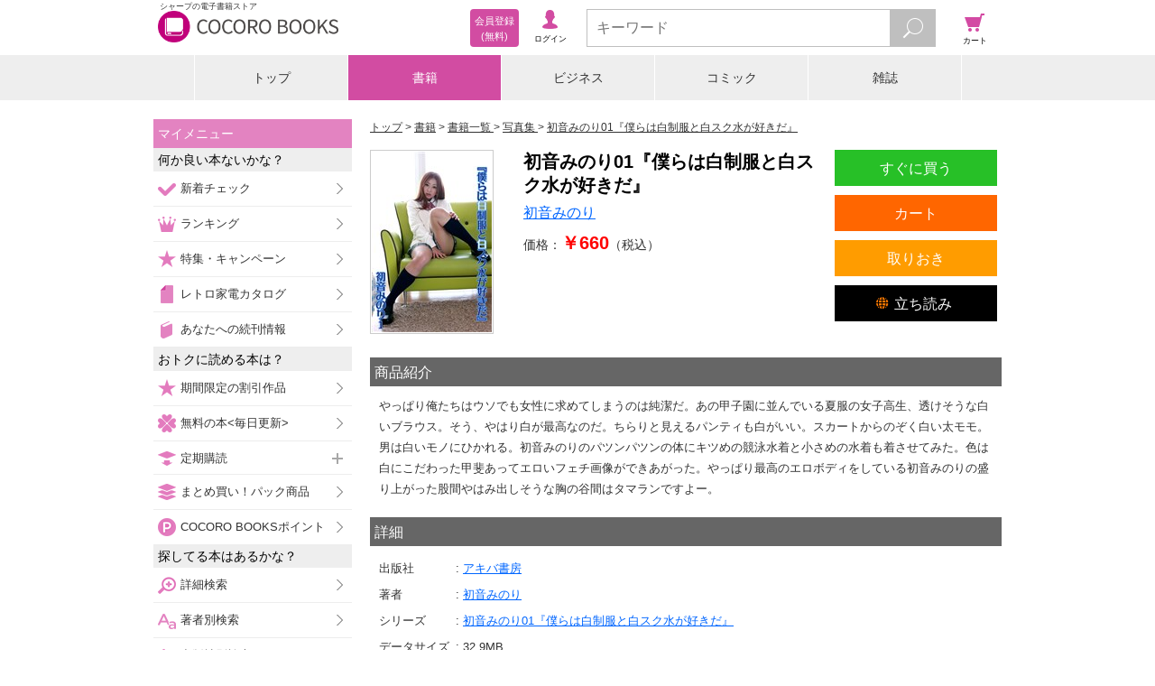

--- FILE ---
content_type: text/html;charset=UTF-8
request_url: https://galapagosstore.com/web/book/detail/sstb-B511-1511253-BT000020493800100101900206
body_size: 10284
content:
<!doctype html>
<html>
<head>
<!-- Google Tag Manager -->
<script>(function (w, d, s, l, i) {
w[l] = w[l] || []; w[l].push({
'gtm.start':
new Date().getTime(), event: 'gtm.js'
}); var f = d.getElementsByTagName(s)[0],
j = d.createElement(s), dl = l != 'dataLayer' ? '&l=' + l : ''; j.async = true; j.src =
'https://www.googletagmanager.com/gtm.js?id=' + i + dl; f.parentNode.insertBefore(j, f);
})(window, document, 'script', 'dataLayer', 'GTM-TXZDN3T');</script>
<!-- End Google Tag Manager -->


<!--
<script src="https://cdn.optimizely.com/js/5771371523.js"></script>
-->
<title>COCORO BOOKS - 初音みのり01『僕らは白制服と白スク水が好きだ』 - 初音みのり - 電子書籍・漫画</title>

<meta charset="utf-8">
<meta name="viewport"
content="width=device-width, initial-scale=1, minimum-scale=1, maximum-scale=2, user-scalable=yes">
<meta name="format-detection" content="telephone=no" />
<meta name="description" content="『初音みのり01『僕らは白制服と白スク水が好きだ』 - 初音みのり - 写真集』の電子書籍ならシャープのCOCORO BOOKS。スマホ、タブレット、PCで読める。お得なポイントと安心のネット書庫管理。まずは無料試し読み！"/>
<meta name="keywords" content="初音みのり01『僕らは白制服と白スク水が好きだ』,初音みのり,電子ブック,電子書籍"/>
<link rel="canonical" href="https://galapagosstore.com/web/book/detail/sstb-B511-1511253-BT000020493800100101900206"/>
<meta name="author" content="シャープマーケティングジャパン株式会社" />
<meta name="copyright" content="&copy; SHARP MARKETING JAPAN CORPORATION." />

<link rel="shortcut icon" href="/favicon.ico" type="image/x-icon" />
<link rel="apple-touch-icon" href="/apple-touch-icon.png" />
<link rel="apple-touch-icon" sizes="57x57" href="/apple-touch-icon-57x57.png" />
<link rel="apple-touch-icon" sizes="72x72" href="/apple-touch-icon-72x72.png" />
<link rel="apple-touch-icon" sizes="76x76" href="/apple-touch-icon-76x76.png" />
<link rel="apple-touch-icon" sizes="114x114" href="/apple-touch-icon-114x114.png" />
<link rel="apple-touch-icon" sizes="120x120" href="/apple-touch-icon-120x120.png" />
<link rel="apple-touch-icon" sizes="144x144" href="/apple-touch-icon-144x144.png" />
<link rel="apple-touch-icon" sizes="152x152" href="/apple-touch-icon-152x152.png" />
<link rel="apple-touch-icon" sizes="180x180" href="/apple-touch-icon-180x180.png" />

<link rel="stylesheet" type="text/css" media="screen" href="/resource/release/min.css?2017121101" />



<!--[if IE 7 ]>
<link rel="stylesheet" href="/resource/css/top_ie7.css">
<![endif]-->
<!--[if lt IE 9]>
<script src="/resource/js/html5.js"></script>
<![endif]-->
<script type="text/javascript">var customerInfo = {};</script>


<!-- 商品詳細共通 -->
<meta property="og:type" content="book"/>
<meta property="og:site_name" content="COCORO BOOKS"/>
<meta property="fb:app_id" content="268779083167509"/>
<meta property="og:description" content="やっぱり俺たちはウソでも女性に求めてしまうのは純潔だ。あの甲子園に並んでいる夏服の女子高生、透けそうな白いブラウス。そう、やはり白が最高なのだ。ちらりと見えるパンティも白がいい。スカートから..."/>
<!-- 商品詳細固有 -->
<meta property="og:title" content="初音みのり01『僕らは白制服と白スク水が好きだ』"/>
<meta property="og:image" content="https://cdn.galapagosstore.com/cdn/b/i/1511253/F2/527956/BT000020493800100101900206_001_00_resize.jpg"/>


<meta name="twitter:card" content="summary" />

<link rel="stylesheet" href="/resource/css/recommend.css">
<link rel="stylesheet" href="/resource/css/books_detail.css">
<link rel="stylesheet" href="/resource/css/books_detail3.css">
<link rel="stylesheet" type="text/css" media="screen" href="/resource/css/cart/cart-button.css" />
<script type="text/javascript">var pageInfo = {"category":"書籍","titleForFavaritePage":"初音みのり01『僕らは白制服と白スク水が好きだ』"};</script>
<script type="application/ld+json">{"@context":"http://schema.org","@type":"Product","description":"やっぱり俺たちはウソでも女性に求めてしまうのは純潔だ。あの甲子園に並んでいる夏服の女子高生、透けそうな白いブラウス。そう、やはり白が最高なのだ。ちらりと見えるパンティも白がいい。スカートからのぞく白い太モモ。男は白いモノにひかれる。初音みのりのパツンパツンの体にキツめの競泳水着と小さめの水着も着させてみた。色は白にこだわった甲斐あってエロいフェチ画像ができあがった。やっぱり最高のエロボディをしている初音みのりの盛り上がった股間やはみ出しそうな胸の谷間はタマランですよー。","image":"https://cdn.galapagosstore.com/cdn/b/i/1511253/F2/527956/BT000020493800100101900206_001_00_resize.jpg","name":"初音みのり01『僕らは白制服と白スク水が好きだ』","offers":{"@type":"Offer","availability":"https://schema.org/InStock","price":660,"priceCurrency":"JPY"}}</script>
<style>
.status-org,
.status-test {
display: none;
}
</style>

<script type="text/javascript">var producttag = {"productTags":[{"dispOrder":3,"id":28,"sideSize":2,"tagName":"EPUBタグ","tagNote":null,"tagNoteUrl":"/web/guide/howto/page_x8","tagType":"1","thumbnailPath":"/common/device/img/guide_epub_all.png"},{"dispOrder":4,"id":32,"sideSize":2,"tagName":"BV対応表示用タグ","tagNote":null,"tagNoteUrl":"/web/guide/howto/page_x13#anc3","tagType":"1","thumbnailPath":"/common/device/img/guide_bv.png"}]}</script>

<script type="text/javascript">var productDetailKeysJson = {"productDetailKeys":[{}]}</script>
</head>
<body>


<!-- Google Tag Manager (noscript) -->
<noscript><iframe src="https://www.googletagmanager.com/ns.html?id=GTM-TXZDN3T" height="0" width="0"
style="display:none;visibility:hidden"></iframe></noscript>
<!-- End Google Tag Manager (noscript) -->




<header id="top">
<div id="header-inner">
<div id="header-inner-left">
<div id="header-inner-logo">
<a id="header-inner-logo-link" href="/"><h1 id="header-inner-h1">シャープの電子書籍ストア</h1>
<img src="/resource/img/cocoro_books.png" id="header-inner-img" alt="シャープの電子書籍ストア COCORO BOOKS"/>
</a>
</div>
<!-- ↓ログイン後メニュー -->
<div id="account-wrap" style="display:none">
<p class="viewer"><a href="/web/book/shelf?bid=header_menu"><span>ブラウザ<br/>書庫</span></a></p>
<p class="account"><a href="/web/user/authenticate?bid=header_menu"><span>アカウント<br/>設定</span></a></p>
<p class="points">
<a href="/web/account/point/setting">
<span id="remainingPoints"></span>
</a>
</p>
</div>
<!-- ↑ログイン後メニュー -->
<!-- ↓ログイン前メニュー -->
<div id="new-account-wrap" style="display:none">
<p class="login"><a href="/web/guestLogin?bid=header_menu"><span>ログイン</span></a></p>
<a class="new-account" href="/web/customer_entry_info?bid=header_menu"><span>会員登録<br/> (無料)</span></a>
</div>
<!-- ↑ログイン前メニュー -->
</div><!-- /header-inner-left -->
<!-- ↓メニュー -->
<div id="header-inner-right">
<p class="menu"><span>メニュー</span></p>
<!-- ↓検索フォーム -->
<div class="search">
<form action="/web/book/search/result">
<div class="search-wrap">
<input type="text" name="sw" class="js-search-input search-text" placeholder="キーワード" maxlength="40"/>
<button id="search-btn" type="submit" class="search-btn"></button>
</div>
</form>
</div><!-- /search -->
<!-- ↑検索フォーム -->
<p class="cart"><a href="#" onClick="return false;"><span>カート</span></a></p>
</div><!-- /header-inner-right -->
<!-- ↑メニュー -->
</div>
</header>
<div id="layer-left"></div>
<div id="layer-right"></div>
<div id="layer-left-area"></div>
<div id="layer-right-area"></div>

<div id="wrapper">
<div id="inner" class="menu-off">

<div class="category-wrap">
<UL class=category-menu>
<LI >
<P><A href="/">トップ</A></P></LI>
<LI>
<P><A href="/web/square/2433">書籍</A></P></LI>
<LI>
<P><A href="/web/square/3573">ビジネス</A></P></LI>
<LI>
<P><A href="/web/square/2232">コミック</A></P></LI>
<LI>
<P><A href="/web/genre/magazine/top">雑誌</A></P></LI>
</UL>
</div>

<div id="main" class="cart-off">
<div id="contents" class="menu-off">
<div class="area noBdr" id="errMsgSection">


</div>
<ol id="navigation">
<li itemscope itemtype="http://data-vocabulary.org/Breadcrumb">
<a href="/" itemprop="url"><span itemprop="title">トップ</span></a>
</li>

<li itemscope itemtype="http://data-vocabulary.org/Breadcrumb">
<a href="/web/square/2433" itemprop="url"><span itemprop="title">書籍</span></a>
</li>


<li itemscope itemtype="http://data-vocabulary.org/Breadcrumb">
<a href="../../book/category/%E6%9B%B8%E7%B1%8D" itemprop="url">
<span itemprop="title">書籍一覧</span>
</a>
</li>
<li id="navigation-genre" itemscope itemtype="http://data-vocabulary.org/Breadcrumb">
<a href="../../book/category/%E6%9B%B8%E7%B1%8D?gr=%E5%86%99%E7%9C%9F%E9%9B%86" itemprop="url">
<span itemprop="title">写真集</span>
</a>
</li>

<li itemscope itemtype="http://data-vocabulary.org/Breadcrumb">
<a href="../../book/category/%E6%9B%B8%E7%B1%8D/series/109036" itemprop="url">
<span itemprop="title">初音みのり01『僕らは白制服と白スク水が好きだ』</span>
</a>
</li>

</ol>
<div class="mypage-addition" id="js-add-favorite-page"><a>マイメニューに追加</a></div>
<form name="main" id="id1" method="post" action="../../?x=7XwVbHH*r9DVudWYsONs-L551H4jZcOnLTb72a3wf7K4Myj7yfHyEQ"><div style="width:0px;height:0px;position:absolute;left:-100px;top:-100px;overflow:hidden"><input type="hidden" name="id1_hf_0" id="id1_hf_0" /></div>
<!-- ↓書籍詳細基本 -->
<section id="detail">
<div class="campaign-msg js-campaign-msg">
</div>
<div id="bkdtl-top-wrap">
<div id="bkdtl-top-main">
<h1 id="bkdtl-top-title">初音みのり01『僕らは白制服と白スク水が好きだ』</h1>
<p id="bkdtl-top-author">
<span class="bkdtl-author-item">
<a href="../../book/search/result?aut=%E5%88%9D%E9%9F%B3%E3%81%BF%E3%81%AE%E3%82%8A&amp;res=false&amp;searchType=author"><span>初音みのり</span></a>
</span>
</p>
<p id="bkdtl-top-price">価格：<br class="bkdtl-top-price-br" /><span>￥660</span>（税込）</p>
</div>
<div id="bkdtl-top-img-wrap">
<figure id="bkdtl-top-img">
<img src="https://cdn.galapagosstore.com/cdn/b/i/1511253/F2/527956/BT000020493800100101900206_001_00_resize.jpg" alt="初音みのり01『僕らは白制服と白スク水が好きだ』">
</figure>
</div>
<div id="bkdtl-sub-btn-wrap">
<ul id="bkdtl-sub-btn">
<li class="bkdtl-keep-btn">
<div class="js-add-later">
<div class="product-594846">
<a href="#" >
<span>取りおき</span>
</a>
</div>
</div>
</li>
<li class="bkdtl-try-btn-bv">
<a href="/api/bv/launch?p=594846&sample=true" target="_blank"><span>立ち読み</span></a>
</li>
</ul>
</div>
<div id="bkdtl-main-btn-wrap">
<ul id="bkdtl-main-btn">
<li class="bkdtl-buy-btn js-doubleclick">
<a href="/web/dispatch?PR=594846&PT=BUY_NOW&cp=dmzYHbRZK_m7HabxgVS-e2go4WNaslQNM_7RGKwEyjPg7dMiczk0aRMwEW-6gaQMT2m4e7srzeGJTiLnoNqujCjCWZ40Cf2ntEJog2pvuzUBA3tUk3YfScy5gKfAvWioEl1rpP_T9WyuAL9rDKjqzG-aAMxYMwApxDZ5630qsyQ%3D">すぐに買う</a>
</li>
<li class="bkdtl-cart-btn">
<div class="js-add-cart">
<div class="product-594846">
<a href="#" >
<span >カート</span>
</a>
</div>
</div>
</li>
</ul>
</div>
</div>
</section>
</form>
<!-- ↑書籍詳細基本 -->
<div class="bkdtl-text-wrap">
<h2 class="bkdtl-text-ttl">商品紹介</h2>
<div class="bkdtl-text-area">やっぱり俺たちはウソでも女性に求めてしまうのは純潔だ。あの甲子園に並んでいる夏服の女子高生、透けそうな白いブラウス。そう、やはり白が最高なのだ。ちらりと見えるパンティも白がいい。スカートからのぞく白い太モモ。男は白いモノにひかれる。初音みのりのパツンパツンの体にキツめの競泳水着と小さめの水着も着させてみた。色は白にこだわった甲斐あってエロいフェチ画像ができあがった。やっぱり最高のエロボディをしている初音みのりの盛り上がった股間やはみ出しそうな胸の谷間はタマランですよー。</div>
</div>

<!-- ↓書籍詳細情報 -->
<form name="main" id="id1" method="post" action="../../?x=7XwVbHH*r9DVudWYsONs-L551H4jZcOnLTb72a3wf7K4Myj7yfHyEQ"><div style="width:0px;height:0px;position:absolute;left:-100px;top:-100px;overflow:hidden"><input type="hidden" name="id1_hf_0" id="id1_hf_0" /></div>
<div class="bkdtl-text-wrap">
<h2 class="bkdtl-text-ttl">詳細</h2>
<table id="bkdtl-info-table">
<tr>
<th>出版社</th>
<td id="bkdtl-info-publisher" colspan="4">
<a href="../../book/search/result?pub=%E3%82%A2%E3%82%AD%E3%83%90%E6%9B%B8%E6%88%BF&amp;res=false&amp;searchType=publisher">
<span>アキバ書房</span>
</a>
</td>
</tr>
<tr>
<th>著者</th>
<td id="bkdtl-info-author" colspan="4">
<span class="bkdtl-author-item">
<a href="../../book/search/result?aut=%E5%88%9D%E9%9F%B3%E3%81%BF%E3%81%AE%E3%82%8A&amp;res=false&amp;searchType=author"><span>初音みのり</span></a>
</span>
</td>
</tr>

<tr id="bkdtl-info-series-wrap">
<th>シリーズ</th>
<td id="bkdtl-info-series" colspan="4">
<a href="../../book/category/%E6%9B%B8%E7%B1%8D/series/109036">
<span>初音みのり01『僕らは白制服と白スク水が好きだ』</span>
</a>
</td>
</tr>

<tr id="bkdtl-info-size-wrap">
<th>データサイズ</th>
<td id="bkdtl-info-size" colspan="4">

<span>32.9</span><span>MB</span>

</td>
</tr>
<tr id="bkdtl-info-start-wrap">
<th>電子版配信日</th>
<td id="bkdtl-info-start" colspan="4">2017年04月01日</td>
</tr>

</table>
<div id="bkdtl-info-remarks-wrap">
<p id="bkdtl-info-remarks-ttl">対応デバイス</p>
<div id="bkdtl-device-wrap">
<div id="bkdtl-device-a" class="bkdtl-device-valid">Android<br />アプリ</div>
<div id="bkdtl-device-i" class="bkdtl-device-invalid">iOS<br />アプリ</div>
<div id="bkdtl-device-w" class="bkdtl-device-invalid">Win PC<br />アプリ</div>
<div id="bkdtl-device-b" class="bkdtl-device-invalid">ブラウザ</div>
</div>
<div id="bkdtl-info-remarks">

<span>閲覧には、AndroidアプリVer.2.5.0以上、iPhone・iPadアプリVer.1.2.0以上、Windows PCアプリVer.1.1.0以上へのアップデートが必要です</span>

</div>
<div id="bkdtl-info-producttag"></div>
</div>
</div>
</form>
<!-- ↑書籍詳細情報 -->

<div class="link-btn-wrap">
<div class="link-btn-04">
<a class="js-add-bulkcart cartButton series-109036">シリーズ全巻をカートへ</a>
</div>
</div>

<section class="series-link-bottom-wrap" style="display:none">
<div class="link-btn-wrap"><div class="link-btn-02"><a id="series-link-bottom">シリーズ作品をチェックする</a></div></div>
</section>
<section>
<div class="link-btn-wrap"><div class="link-btn-02"><a id="author-link-bottom">この著者の作品をチェックする</a></div></div>
</section>
<section class="recommend-area">
<!--
<br/>
<div class="js-recommend i2i" title="この本を買った人が良くかっている商品">
</div>
<br/>
-->
<div class="js-recommend-mbm i2i">
</div>
<!--
<div class="js-recommend arank" title="この著者による商品">
</div>
-->
</section>
<section class="link-btn">
<div id="fl_ranking" class="link-btn-wrap"><div class="link-btn-02"><a href="/web/ranking/weekly_book_ranking">人気の書籍をチェックする</a></div></div>
<div id="fl_catetop" class="link-btn-wrap"><div class="link-btn-03"><a href="/web/square/2433">書籍トップへ</a></div></div>
<div class="status-guest link-btn-wrap"><div class="link-btn-01"><a href="/web/info/beginner/top?bid=detail_b">はじめての方はこちら</a></div></div>
</section>
</div> <!-- div#contents -->

<div id="menu-navi">
<div id="label-mymenu" class="side-ttl-left">マイメニュー</div>
<!-- <p id="label-favorite" class="list-head-favorite">お気に入りページ</p> -->
<div id="js-list-favorite-page"></div>
<p class="list-head-recommend">何か良い本ないかな？</p>
<ul class="list-recommend">
<li><span class="sm-check-icon"></span><a href="/web/special/std/new_arrival/comic?bid=side_menu">新着チェック</a></li>
<li><span class="sm-crown-icon"></span><a href="/web/ranking/top?bid=side_menu">ランキング</a></li>
<li><span class="sm-star-r-icon"></span><a href="/web/special/top?bid=side_menu1">特集・キャンペーン</a></li>
<li><span class="sm-gp-icon"></span><a href="/web/catalog/top?bid=side_menu">レトロ家電カタログ</a></li>
<li><span class="sm-book-b-icon"></span><a href="/web/mypage/new?bid=side_menu">あなたへの続刊情報</a></li>
<li class="js-recommend-mbm check" style="display:none"><span class="sm-star-y-icon"></span><a href="/web/misc/recommend/top?bid=side_menu">あなたへのおすすめ</a></li>
</ul>
<p class="list-head-type">おトクに読める本は？</p>
<ul class="list-recommend">
<li><span class="sm-star-y-icon"></span><a href="/web/special/std/discount?bid=side_menu">期間限定の割引作品</a></li>
<li><span class="sm-clover-icon"></span><a href="/web/free/top?bid=side_menu">無料の本&lt;毎日更新&gt;</a></li>
<p class="list-head-sub_3 left-plus"><span class="sm-push-icon"></span>定期購読</p>
<ul class="list-sub_3">
<li><a href="/web/genre/magazine/subscription?bid=side_menu">雑誌（割引あり）</a></li>
<li><a href="/web/special/std/nikkei?bid=side_menu">日本経済新聞 電子版</a></li>
</ul>
<li><span class="sm-pack-icon"></span><a href="/web/special/std/pack/top?bid=side_menu">まとめ買い！パック商品</a></li>
<li><span class="sm-point-icon"></span><a href="/web/point/top?bid=side_menu">COCORO BOOKSポイント</a></li>
</ul>
<p class="list-head-type">探してる本はあるかな？</p>
<ul class="list-option">
<li><span class="sm-search-icon"></span><a href="/web/book/search/power?bid=side_menu">詳細検索</a></li>
<li><span class="sm-font-r-icon"></span><a href="/web/book/author?bid=side_menu">著者別検索</a></li>
<li><span class="sm-font-g-icon"></span><a href="/web/book/publisher?bid=side_menu">出版社別検索</a></li>
<p class="list-head-sub_3 left-plus"><span class="sm-book-b-icon"></span>書籍を探す</p>
<ul class="list-sub_1">
<li><a href="/web/square/2433?bid=side_menu">書籍トップ</a></li>
<li><a href="/web/book/category/%E6%9B%B8%E7%B1%8D?bid=side_menu">書籍一覧</a></li>
<li><a href="/web/book/category/%E6%9B%B8%E7%B1%8D?cat=%E6%9B%B8%E7%B1%8D&gr=%E3%83%93%E3%82%B8%E3%83%8D%E3%82%B9%E6%9B%B8%E3%83%BB%E6%94%BF%E6%B2%BB%E3%83%BB%E7%B5%8C%E6%B8%88&bid=side_menu">ビジネス書・政治・経済</a></li>
<li><a href="/web/book/category/%E6%9B%B8%E7%B1%8D?cat=%E6%9B%B8%E7%B1%8D&gr=%E5%B0%8F%E8%AA%AC%E4%B8%80%E8%88%AC&bid=side_menu">小説一般</a></li>
<li><a href="/web/book/category/%E6%9B%B8%E7%B1%8D?cat=%E6%9B%B8%E7%B1%8D&gr=%E6%8E%A8%E7%90%86%E3%83%BB%E3%83%9F%E3%82%B9%E3%83%86%E3%83%AA%E3%83%BC%E5%B0%8F%E8%AA%AC&bid=side_menu">推理・ミステリー小説</a></li>
<li><a href="/web/book/category/%E6%9B%B8%E7%B1%8D?cat=%E6%9B%B8%E7%B1%8D&gr=%E6%AD%B4%E5%8F%B2%E3%83%BB%E6%88%A6%E8%A8%98%E3%83%BB%E6%99%82%E4%BB%A3%E5%B0%8F%E8%AA%AC&bid=side_menu">歴史・戦記・時代小説</a></li>
<li><a href="/web/book/category/%E6%9B%B8%E7%B1%8D?cat=%E6%9B%B8%E7%B1%8D&gr=%E3%83%A9%E3%82%A4%E3%83%88%E3%83%8E%E3%83%99%E3%83%AB&bid=side_menu">ライトノベル</a></li>
<li><a href="/web/book/category/%E6%9B%B8%E7%B1%8D?cat=%E6%9B%B8%E7%B1%8D&gr=%E3%82%B3%E3%83%B3%E3%83%94%E3%83%A5%E3%83%BC%E3%82%BF%E3%83%BBIT&bid=side_menu">コンピュータ・IT</a></li>
<li><a href="/web/book/category/%E6%9B%B8%E7%B1%8D?cat=%E6%9B%B8%E7%B1%8D&gr=%E3%83%9B%E3%83%A9%E3%83%BC%E3%83%BB%E6%80%AA%E5%A5%87%E5%B0%8F%E8%AA%AC&bid=side_menu">ホラー・怪奇小説</a></li>
<li><a href="/web/book/category/%E6%9B%B8%E7%B1%8D?cat=%E6%9B%B8%E7%B1%8D&gr=SF%E3%83%BB%E3%83%95%E3%82%A1%E3%83%B3%E3%82%BF%E3%82%B8%E3%83%BC%E5%B0%8F%E8%AA%AC&bid=side_menu">SF・ファンタジー小説</a></li>
<li><a href="/web/book/category/%E6%9B%B8%E7%B1%8D?cat=%E6%9B%B8%E7%B1%8D&gr=%E3%82%A2%E3%82%AF%E3%82%B7%E3%83%A7%E3%83%B3%E3%83%BB%E3%83%8F%E3%83%BC%E3%83%89%E3%83%9C%E3%82%A4%E3%83%AB%E3%83%89%E5%B0%8F%E8%AA%AC&bid=side_menu">アクション・ハードボイルド小説</a></li>
<li><a href="/web/book/category/%E6%9B%B8%E7%B1%8D?cat=%E6%9B%B8%E7%B1%8D&gr=%E7%B5%8C%E6%B8%88%E3%83%BB%E7%A4%BE%E4%BC%9A%E5%B0%8F%E8%AA%AC&bid=side_menu">経済・社会小説</a></li>
<li><a href="/web/book/category/%E6%9B%B8%E7%B1%8D?cat=%E6%9B%B8%E7%B1%8D&gr=%E3%82%A8%E3%83%83%E3%82%BB%E3%82%A4&bid=side_menu">エッセイ</a></li>
<li><a href="/web/book/category/%E6%9B%B8%E7%B1%8D?cat=%E6%9B%B8%E7%B1%8D&gr=%E3%83%8E%E3%83%B3%E3%83%95%E3%82%A3%E3%82%AF%E3%82%B7%E3%83%A7%E3%83%B3&bid=side_menu">ノンフィクション</a></li>
<li><a href="/web/book/category/%E6%9B%B8%E7%B1%8D?cat=%E6%9B%B8%E7%B1%8D&gr=%E6%81%8B%E6%84%9B%E5%B0%8F%E8%AA%AC&bid=side_menu">恋愛小説</a></li>
<li><a href="/web/book/category/%E6%9B%B8%E7%B1%8D?cat=%E6%9B%B8%E7%B1%8D&gr=%E3%83%8F%E3%83%BC%E3%83%AC%E3%82%AF%E3%82%A4%E3%83%B3%E5%B0%8F%E8%AA%AC&bid=side_menu">ハーレクイン小説</a></li>
<li><a href="/web/book/category/%E6%9B%B8%E7%B1%8D?cat=%E6%9B%B8%E7%B1%8D&gr=%E8%8B%B1%E8%AA%9E%E3%83%BB%E8%AA%9E%E5%AD%A6&bid=side_menu">英語・語学</a></li>
<li><a href="/web/book/category/%E6%9B%B8%E7%B1%8D?cat=%E6%9B%B8%E7%B1%8D&gr=%E6%95%99%E8%82%B2%E3%83%BB%E6%95%99%E9%A4%8A&bid=side_menu">教育・教養</a></li>
<li><a href="/web/book/category/%E6%9B%B8%E7%B1%8D?cat=%E6%9B%B8%E7%B1%8D&gr=%E8%BE%9E%E6%9B%B8&bid=side_menu">辞書</a></li>
<li><a href="/web/book/category/%E6%9B%B8%E7%B1%8D?cat=%E6%9B%B8%E7%B1%8D&gr=%E6%97%85%E8%A1%8C%E3%83%BB%E3%82%A2%E3%82%A6%E3%83%88%E3%83%89%E3%82%A2%E3%83%BB%E3%82%B9%E3%83%9D%E3%83%BC%E3%83%84&bid=side_menu">旅行・アウトドア・スポーツ</a></li>
<li><a href="/web/book/category/%E6%9B%B8%E7%B1%8D?cat=%E6%9B%B8%E7%B1%8D&gr=%E6%96%99%E7%90%86%E3%83%BB%E7%94%9F%E6%B4%BB&bid=side_menu">料理・生活</a></li>
<li><a href="/web/book/category/%E6%9B%B8%E7%B1%8D?cat=%E6%9B%B8%E7%B1%8D&gr=%E8%B6%A3%E5%91%B3%E3%83%BB%E9%9B%91%E5%AD%A6%E3%83%BB%E3%82%A8%E3%83%B3%E3%82%BF%E3%83%A1&bid=side_menu">趣味・雑学・エンタメ</a></li>
<li><a href="/web/book/category/%E6%9B%B8%E7%B1%8D?cat=%E6%9B%B8%E7%B1%8D&gr=%E8%A9%A9%E6%AD%8C%E3%83%BB%E6%88%AF%E6%9B%B2&bid=side_menu">詩歌・戯曲</a></li>
<li><a href="/web/book/category/%E6%9B%B8%E7%B1%8D?cat=%E6%9B%B8%E7%B1%8D&gr=%E7%B5%B5%E6%9C%AC%E3%83%BB%E5%85%90%E7%AB%A5%E6%9B%B8&bid=side_menu">絵本・児童書</a></li>
<li><a href="/web/book/category/%E6%9B%B8%E7%B1%8D?cat=%E6%9B%B8%E7%B1%8D&gr=%E3%83%9E%E3%83%AB%E3%83%81%E3%83%A1%E3%83%87%E3%82%A3%E3%82%A2&bid=side_menu">マルチメディア</a></li>
<li><a href="/web/book/category/%E6%9B%B8%E7%B1%8D?cat=%E6%9B%B8%E7%B1%8D&gr=%E5%86%99%E7%9C%9F%E9%9B%86&bid=side_menu">写真集</a></li>
</ul>
<p class="list-head-sub_3 left-plus"><span class="sm-book-y-icon"></span>コミックを探す</p>
<ul class="list-sub_2">
<li><a href="/web/square/2232?bid=side_menu">コミックトップ</a></li>
<li><a href="/web/book/category/%E3%82%B3%E3%83%9F%E3%83%83%E3%82%AF?bid=side_menu">コミック一覧</a></li>
<li><a href="/web/book/category/%E3%82%B3%E3%83%9F%E3%83%83%E3%82%AF?cat=%E3%82%B3%E3%83%9F%E3%83%83%E3%82%AF&gr=%E5%B0%91%E5%B9%B4%E3%82%B3%E3%83%9F%E3%83%83%E3%82%AF&bid=side_menu">少年コミック</a></li>
<li><a href="/web/book/category/%E3%82%B3%E3%83%9F%E3%83%83%E3%82%AF?cat=%E3%82%B3%E3%83%9F%E3%83%83%E3%82%AF&gr=%E9%9D%92%E5%B9%B4%E3%82%B3%E3%83%9F%E3%83%83%E3%82%AF&bid=side_menu">青年コミック</a></li>
<li><a href="/web/book/category/%E3%82%B3%E3%83%9F%E3%83%83%E3%82%AF?cat=%E3%82%B3%E3%83%9F%E3%83%83%E3%82%AF&gr=%E5%B0%91%E5%A5%B3%E3%82%B3%E3%83%9F%E3%83%83%E3%82%AF&bid=side_menu">少女コミック</a></li>
<li><a href="/web/book/category/%E3%82%B3%E3%83%9F%E3%83%83%E3%82%AF?cat=%E3%82%B3%E3%83%9F%E3%83%83%E3%82%AF&gr=%E5%A5%B3%E6%80%A7%E3%82%B3%E3%83%9F%E3%83%83%E3%82%AF&bid=side_menu">女性コミック</a></li>
<li><a href="/web/book/category/%E3%82%B3%E3%83%9F%E3%83%83%E3%82%AF?cat=%E3%82%B3%E3%83%9F%E3%83%83%E3%82%AF&gr=%E3%83%8F%E3%83%BC%E3%83%AC%E3%82%AF%E3%82%A4%E3%83%B3%E3%82%B3%E3%83%9F%E3%83%83%E3%82%AF&bid=side_menu">ハーレクインコミック</a></li>
</ul>
<p class="list-head-sub_3 left-plus"><span class="sm-book-g-icon"></span>雑誌を探す</p>
<ul class="list-sub_3">
<li><a href="/web/genre/magazine/top?bid=side_menu">雑誌トップ</a></li>
<li><a href="/web/book/category/%E9%9B%91%E8%AA%8C?sortType=START_DATE_DESC&bid=side_menu">雑誌一覧</a></li>
<li><a href="/web/book/category/%E9%9B%91%E8%AA%8C?cat=%E9%9B%91%E8%AA%8C&mag_gr=%E3%83%93%E3%82%B8%E3%83%8D%E3%82%B9%E3%83%BB%E6%94%BF%E6%B2%BB%E7%B5%8C%E6%B8%88&sortType=START_DATE_DESC&bid=side_menu">ビジネス・政治経済</a></li>
<li><a href="/web/book/category/%E9%9B%91%E8%AA%8C?cat=%E9%9B%91%E8%AA%8C&mag_gr=%E7%B7%8F%E5%90%88%E9%80%B1%E5%88%8A%E8%AA%8C%E3%83%BB%E6%9C%88%E5%88%8A%E8%AA%8C&sortType=START_DATE_DESC&bid=side_menu">総合週刊誌・月刊誌</a></li>
<li><a href="/web/book/category/%E9%9B%91%E8%AA%8C?cat=%E9%9B%91%E8%AA%8C&mag_gr=%E3%83%A2%E3%83%8E%E3%83%BB%E3%83%88%E3%83%AC%E3%83%B3%E3%83%89&sortType=START_DATE_DESC&bid=side_menu">モノ・トレンド</a></li>
<li><a href="/web/book/category/%E9%9B%91%E8%AA%8C?cat=%E9%9B%91%E8%AA%8C&mag_gr=%E7%94%B7%E6%80%A7%E8%AA%8C&sortType=START_DATE_DESC&bid=side_menu">男性誌</a></li>
<li><a href="/web/book/category/%E9%9B%91%E8%AA%8C?cat=%E9%9B%91%E8%AA%8C&mag_gr=%E5%A5%B3%E6%80%A7%E8%AA%8C&sortType=START_DATE_DESC&bid=side_menu">女性誌</a></li>
<li><a href="/web/book/category/%E9%9B%91%E8%AA%8C?cat=%E9%9B%91%E8%AA%8C&mag_gr=%E8%87%AA%E5%8B%95%E8%BB%8A%E3%83%BB%E4%B9%97%E3%82%8A%E7%89%A9&sortType=START_DATE_DESC&bid=side_menu">自動車・乗り物</a></li>
<li><a href="/web/book/category/%E9%9B%91%E8%AA%8C?cat=%E9%9B%91%E8%AA%8C&mag_gr=%E3%82%B3%E3%83%B3%E3%83%94%E3%83%A5%E3%83%BC%E3%82%BF%E3%83%BB%E3%82%B5%E3%82%A4%E3%82%A8%E3%83%B3%E3%82%B9&sortType=START_DATE_DESC&bid=side_menu">コンピュータ・サイエンス</a></li>
<li><a href="/web/book/category/%E9%9B%91%E8%AA%8C?cat=%E9%9B%91%E8%AA%8C&mag_gr=%E3%82%B9%E3%83%9D%E3%83%BC%E3%83%84%E3%83%BB%E3%82%A2%E3%82%A6%E3%83%88%E3%83%89%E3%82%A2&sortType=START_DATE_DESC&bid=side_menu">スポーツ・アウトドア</a></li>
<li><a href="/web/book/category/%E9%9B%91%E8%AA%8C?cat=%E9%9B%91%E8%AA%8C&mag_gr=%E3%82%A8%E3%83%B3%E3%82%BF%E3%83%BC%E3%83%86%E3%82%A4%E3%83%A1%E3%83%B3%E3%83%88%E3%83%BB%E3%82%B0%E3%83%A9%E3%83%93%E3%82%A2&sortType=START_DATE_DESC&bid=side_menu">エンターテイメント・グラビア</a></li>
<li><a href="/web/book/category/%E9%9B%91%E8%AA%8C?cat=%E9%9B%91%E8%AA%8C&mag_gr=%E6%9A%AE%E3%82%89%E3%81%97%E3%83%BB%E9%A3%9F%E3%83%BB%E6%95%99%E8%82%B2&sortType=START_DATE_DESC&bid=side_menu">暮らし・食・教育</a></li>
<li><a href="/web/book/category/%E9%9B%91%E8%AA%8C?cat=%E9%9B%91%E8%AA%8C&mag_gr=%E8%B6%A3%E5%91%B3%E3%83%BB%E8%8A%B8%E8%A1%93%E3%83%BB%E6%97%85%E8%A1%8C&sortType=START_DATE_DESC&bid=side_menu">趣味・芸術・旅行</a></li>
<li><a href="/web/book/category/%E9%9B%91%E8%AA%8C?cat=%E9%9B%91%E8%AA%8C&mag_gr=%E3%82%B3%E3%83%9F%E3%83%83%E3%82%AF%E9%9B%91%E8%AA%8C&sortType=START_DATE_DESC&bid=side_menu">コミック雑誌</a></li>
<li><a href="/web/book/category/%E9%9B%91%E8%AA%8C?cat=%E9%9B%91%E8%AA%8C&mag_gr=NHK%E3%83%86%E3%82%AD%E3%82%B9%E3%83%88%EF%BC%BB%E8%AA%9E%E5%AD%A6%EF%BC%BD&sortType=START_DATE_DESC&bid=side_menu">NHKテキスト［語学］</a></li>
<li><a href="/web/book/category/%E9%9B%91%E8%AA%8C?cat=%E9%9B%91%E8%AA%8C&mag_gr=NHK%E3%83%86%E3%82%AD%E3%82%B9%E3%83%88%EF%BC%BB%E4%B8%80%E8%88%AC%EF%BC%BD&sortType=START_DATE_DESC&bid=side_menu">NHKテキスト［一般］</a></li>
<li><a href="/web/book/category/%E9%9B%91%E8%AA%8C?cat=%E9%9B%91%E8%AA%8C&mag_gr=%E6%9C%89%E6%96%99%E3%83%A1%E3%83%AB%E3%83%9E%E3%82%AC&sortType=START_DATE_DESC&bid=side_menu">有料メルマガ</a></li>
<li><a href="/web/book/category/%E9%9B%91%E8%AA%8C?cat=%E9%9B%91%E8%AA%8C&mag_gr=%E7%84%A1%E6%96%99%E3%82%B3%E3%83%B3%E3%83%86%E3%83%B3%E3%83%84%EF%BC%8F%E3%82%AB%E3%82%BF%E3%83%AD%E3%82%B0&sortType=START_DATE_DESC&bid=side_menu">無料コンテンツ／カタログ</a></li>
</ul>
<p class="list-head-sub_3 left-plus"><span class="sm-news-icon"></span>新聞を探す</p>
<ul class="list-sub_3">
<li><a href="/web/special/std/nikkei?bid=side_menu">日本経済新聞 電子版</a></li>
</ul>
</ul>
<p class="list-head-link">リンク</p>
<ul class="list-link">
<li><span class="sm-paper-g-icon"></span><a href="http://brain-library.com/" target="_blank">ブレーンライブラリー</a></li>
<li><span class="sm-bill-icon"></span><a href="https://cocoromembers.jp.sharp/sic-front/">COCORO MEMBERS</a></li>
</ul>
<p class="list-head-howto">ヘルプ</p>
<ul class="list-howto">
<li><span class="sm-megaphone-icon"></span><a href="/web/info/top?bid=side_menu">このサービスについて</a></li>
<li class="status-guest" ><span class="sm-gp-icon"></span><a href="/web/customer_entry_info?bid=side_menu">会員登録(無料)</a></li>
<li><span class="sm-download-icon"></span><a href="/web/guide/download/top?bid=side_menu">アプリの<br />ダウンロード(無料)</a></li>
<li><span class="sm-help-icon"></span><a href="/web/guide/top?bid=side_menu">ご利用案内・サポート</a></li>
<li><span class="sm-info-icon"></span><a href="/web/static/mymenu?bid=side_menu">マイメニューの使い方</a></li>
</ul>
</div>
<div id="cart-navi"></div>

</div> <!-- div#main -->
<div id="footer">

<section id="book-search">
<h2>
<span class="search-icon"></span>
本を探す
</h2>
<p class="type-head"><span>書籍</span></p>
<ul class="type-head-list">
<li><a href="/web/square/2433">書籍トップ</a></li>
<li><a href="/web/book/category/%E6%9B%B8%E7%B1%8D?bid=side_menu">書籍一覧</a></li>
<li><a href="/web/book/category/%E6%9B%B8%E7%B1%8D?cat=%E6%9B%B8%E7%B1%8D&gr=%E3%83%93%E3%82%B8%E3%83%8D%E3%82%B9%E6%9B%B8%E3%83%BB%E6%94%BF%E6%B2%BB%E3%83%BB%E7%B5%8C%E6%B8%88">ビジネス書・政治・経済</a></li>
<li><a href="/web/book/category/%E6%9B%B8%E7%B1%8D?cat=%E6%9B%B8%E7%B1%8D&gr=%E5%B0%8F%E8%AA%AC%E4%B8%80%E8%88%AC">小説一般</a></li>
<li><a href="/web/book/category/%E6%9B%B8%E7%B1%8D?cat=%E6%9B%B8%E7%B1%8D&gr=%E6%8E%A8%E7%90%86%E3%83%BB%E3%83%9F%E3%82%B9%E3%83%86%E3%83%AA%E3%83%BC%E5%B0%8F%E8%AA%AC">推理・ミステリー小説</a></li>
<li><a href="/web/book/category/%E6%9B%B8%E7%B1%8D?cat=%E6%9B%B8%E7%B1%8D&gr=%E6%AD%B4%E5%8F%B2%E3%83%BB%E6%88%A6%E8%A8%98%E3%83%BB%E6%99%82%E4%BB%A3%E5%B0%8F%E8%AA%AC">歴史・戦記・時代小説</a></li>
<li><a href="/web/book/category/%E6%9B%B8%E7%B1%8D?cat=%E6%9B%B8%E7%B1%8D&gr=%E3%83%A9%E3%82%A4%E3%83%88%E3%83%8E%E3%83%99%E3%83%AB">ライトノベル</a></li>
<li><a href="/web/book/category/%E6%9B%B8%E7%B1%8D?cat=%E6%9B%B8%E7%B1%8D&gr=%E3%82%B3%E3%83%B3%E3%83%94%E3%83%A5%E3%83%BC%E3%82%BF%E3%83%BBIT">コンピュータ・IT</a></li>
<li><a href="/web/book/category/%E6%9B%B8%E7%B1%8D?cat=%E6%9B%B8%E7%B1%8D&gr=%E3%83%9B%E3%83%A9%E3%83%BC%E3%83%BB%E6%80%AA%E5%A5%87%E5%B0%8F%E8%AA%AC">ホラー・怪奇小説</a></li>
<li><a href="/web/book/category/%E6%9B%B8%E7%B1%8D?cat=%E6%9B%B8%E7%B1%8D&gr=SF%E3%83%BB%E3%83%95%E3%82%A1%E3%83%B3%E3%82%BF%E3%82%B8%E3%83%BC%E5%B0%8F%E8%AA%AC">SF・ファンタジー小説</a></li>
<li><a href="/web/book/category/%E6%9B%B8%E7%B1%8D?cat=%E6%9B%B8%E7%B1%8D&gr=%E3%82%A2%E3%82%AF%E3%82%B7%E3%83%A7%E3%83%B3%E3%83%BB%E3%83%8F%E3%83%BC%E3%83%89%E3%83%9C%E3%82%A4%E3%83%AB%E3%83%89%E5%B0%8F%E8%AA%AC">アクション・ハードボイルド小説</a></li>
<li><a href="/web/book/category/%E6%9B%B8%E7%B1%8D?cat=%E6%9B%B8%E7%B1%8D&gr=%E7%B5%8C%E6%B8%88%E3%83%BB%E7%A4%BE%E4%BC%9A%E5%B0%8F%E8%AA%AC">経済・社会小説</a></li>
<li><a href="/web/book/category/%E6%9B%B8%E7%B1%8D?cat=%E6%9B%B8%E7%B1%8D&gr=%E3%82%A8%E3%83%83%E3%82%BB%E3%82%A4">エッセイ</a></li>
<li><a href="/web/book/category/%E6%9B%B8%E7%B1%8D?cat=%E6%9B%B8%E7%B1%8D&gr=%E3%83%8E%E3%83%B3%E3%83%95%E3%82%A3%E3%82%AF%E3%82%B7%E3%83%A7%E3%83%B3">ノンフィクション</a></li>
<li><a href="/web/book/category/%E6%9B%B8%E7%B1%8D?cat=%E6%9B%B8%E7%B1%8D&gr=%E6%81%8B%E6%84%9B%E5%B0%8F%E8%AA%AC">恋愛小説</a></li>
<li><a href="/web/book/category/%E6%9B%B8%E7%B1%8D?cat=%E6%9B%B8%E7%B1%8D&gr=%E3%83%8F%E3%83%BC%E3%83%AC%E3%82%AF%E3%82%A4%E3%83%B3%E5%B0%8F%E8%AA%AC">ハーレクイン小説</a></li>
<li><a href="/web/book/category/%E6%9B%B8%E7%B1%8D?cat=%E6%9B%B8%E7%B1%8D&gr=%E8%8B%B1%E8%AA%9E%E3%83%BB%E8%AA%9E%E5%AD%A6">英語・語学</a></li>
<li><a href="/web/book/category/%E6%9B%B8%E7%B1%8D?cat=%E6%9B%B8%E7%B1%8D&gr=%E6%95%99%E8%82%B2%E3%83%BB%E6%95%99%E9%A4%8A">教育・教養</a></li>
<li><a href="/web/book/category/%E6%9B%B8%E7%B1%8D?cat=%E6%9B%B8%E7%B1%8D&gr=%E8%BE%9E%E6%9B%B8">辞書</a></li>
<li><a href="/web/book/category/%E6%9B%B8%E7%B1%8D?cat=%E6%9B%B8%E7%B1%8D&gr=%E6%97%85%E8%A1%8C%E3%83%BB%E3%82%A2%E3%82%A6%E3%83%88%E3%83%89%E3%82%A2%E3%83%BB%E3%82%B9%E3%83%9D%E3%83%BC%E3%83%84">旅行・アウトドア・スポーツ</a></li>
<li><a href="/web/book/category/%E6%9B%B8%E7%B1%8D?cat=%E6%9B%B8%E7%B1%8D&gr=%E6%96%99%E7%90%86%E3%83%BB%E7%94%9F%E6%B4%BB">料理・生活</a></li>
<li><a href="/web/book/category/%E6%9B%B8%E7%B1%8D?cat=%E6%9B%B8%E7%B1%8D&gr=%E8%B6%A3%E5%91%B3%E3%83%BB%E9%9B%91%E5%AD%A6%E3%83%BB%E3%82%A8%E3%83%B3%E3%82%BF%E3%83%A1">趣味・雑学・エンタメ</a></li>
<li><a href="/web/book/category/%E6%9B%B8%E7%B1%8D?cat=%E6%9B%B8%E7%B1%8D&gr=%E8%A9%A9%E6%AD%8C%E3%83%BB%E6%88%AF%E6%9B%B2">詩歌・戯曲</a></li>
<li><a href="/web/book/category/%E6%9B%B8%E7%B1%8D?cat=%E6%9B%B8%E7%B1%8D&gr=%E7%B5%B5%E6%9C%AC%E3%83%BB%E5%85%90%E7%AB%A5%E6%9B%B8">絵本・児童書</a></li>
<li><a href="/web/book/category/%E6%9B%B8%E7%B1%8D?cat=%E6%9B%B8%E7%B1%8D&gr=%E3%83%9E%E3%83%AB%E3%83%81%E3%83%A1%E3%83%87%E3%82%A3%E3%82%A2">マルチメディア</a></li>
<li><a href="/web/book/category/%E6%9B%B8%E7%B1%8D?cat=%E6%9B%B8%E7%B1%8D&gr=%E5%86%99%E7%9C%9F%E9%9B%86">写真集</a></li>
</ul>
<p class="type-head"><span>コミック</span></p>
<ul class="type-head-list">
<li><a href="/web/square/2232">コミックトップ</a></li>
<li><a href="/web/book/category/%E3%82%B3%E3%83%9F%E3%83%83%E3%82%AF?bid=side_menu">コミック一覧</a></li>
<li><a href="/web/book/category/%E3%82%B3%E3%83%9F%E3%83%83%E3%82%AF?cat=%E3%82%B3%E3%83%9F%E3%83%83%E3%82%AF&gr=%E5%B0%91%E5%B9%B4%E3%82%B3%E3%83%9F%E3%83%83%E3%82%AF">少年コミック</a></li>
<li><a href="/web/book/category/%E3%82%B3%E3%83%9F%E3%83%83%E3%82%AF?cat=%E3%82%B3%E3%83%9F%E3%83%83%E3%82%AF&gr=%E9%9D%92%E5%B9%B4%E3%82%B3%E3%83%9F%E3%83%83%E3%82%AF">青年コミック</a></li>
<li><a href="/web/book/category/%E3%82%B3%E3%83%9F%E3%83%83%E3%82%AF?cat=%E3%82%B3%E3%83%9F%E3%83%83%E3%82%AF&gr=%E5%B0%91%E5%A5%B3%E3%82%B3%E3%83%9F%E3%83%83%E3%82%AF">少女コミック</a></li>
<li><a href="/web/book/category/%E3%82%B3%E3%83%9F%E3%83%83%E3%82%AF?cat=%E3%82%B3%E3%83%9F%E3%83%83%E3%82%AF&gr=%E5%A5%B3%E6%80%A7%E3%82%B3%E3%83%9F%E3%83%83%E3%82%AF">女性コミック</a></li>
<li><a href="/web/book/category/%E3%82%B3%E3%83%9F%E3%83%83%E3%82%AF?cat=%E3%82%B3%E3%83%9F%E3%83%83%E3%82%AF&gr=%E3%83%8F%E3%83%BC%E3%83%AC%E3%82%AF%E3%82%A4%E3%83%B3%E3%82%B3%E3%83%9F%E3%83%83%E3%82%AF">ハーレクインコミック</a></li>
</ul>
<p class="type-head"><span>雑誌</span></p>
<ul class="type-head-list">
<li><a href="/web/genre/magazine/top">雑誌トップ</a></li>
<li><a href="/web/book/category/%E9%9B%91%E8%AA%8C?sortType=START_DATE_DESC">雑誌一覧</a></li>
<li><a href="/web/book/category/%E9%9B%91%E8%AA%8C?cat=%E9%9B%91%E8%AA%8C&mag_gr=%E3%83%93%E3%82%B8%E3%83%8D%E3%82%B9%E3%83%BB%E6%94%BF%E6%B2%BB%E7%B5%8C%E6%B8%88&sortType=START_DATE_DESC">ビジネス・政治経済</a></li>
<li><a href="/web/book/category/%E9%9B%91%E8%AA%8C?cat=%E9%9B%91%E8%AA%8C&mag_gr=%E7%B7%8F%E5%90%88%E9%80%B1%E5%88%8A%E8%AA%8C%E3%83%BB%E6%9C%88%E5%88%8A%E8%AA%8C&sortType=START_DATE_DESC">総合週刊誌・月刊誌</a></li>
<li><a href="/web/book/category/%E9%9B%91%E8%AA%8C?cat=%E9%9B%91%E8%AA%8C&mag_gr=%E3%83%A2%E3%83%8E%E3%83%BB%E3%83%88%E3%83%AC%E3%83%B3%E3%83%89&sortType=START_DATE_DESC">モノ・トレンド</a></li>
<li><a href="/web/book/category/%E9%9B%91%E8%AA%8C?cat=%E9%9B%91%E8%AA%8C&mag_gr=%E7%94%B7%E6%80%A7%E8%AA%8C&sortType=START_DATE_DESC">男性誌</a></li>
<li><a href="/web/book/category/%E9%9B%91%E8%AA%8C?cat=%E9%9B%91%E8%AA%8C&mag_gr=%E5%A5%B3%E6%80%A7%E8%AA%8C&sortType=START_DATE_DESC">女性誌</a></li>
<li><a href="/web/book/category/%E9%9B%91%E8%AA%8C?cat=%E9%9B%91%E8%AA%8C&mag_gr=%E8%87%AA%E5%8B%95%E8%BB%8A%E3%83%BB%E4%B9%97%E3%82%8A%E7%89%A9&sortType=START_DATE_DESC">自動車・乗り物</a></li>
<li><a href="/web/book/category/%E9%9B%91%E8%AA%8C?cat=%E9%9B%91%E8%AA%8C&mag_gr=%E3%82%B3%E3%83%B3%E3%83%94%E3%83%A5%E3%83%BC%E3%82%BF%E3%83%BB%E3%82%B5%E3%82%A4%E3%82%A8%E3%83%B3%E3%82%B9&sortType=START_DATE_DESC">コンピュータ・サイエンス</a></li>
<li><a href="/web/book/category/%E9%9B%91%E8%AA%8C?cat=%E9%9B%91%E8%AA%8C&mag_gr=%E3%82%B9%E3%83%9D%E3%83%BC%E3%83%84%E3%83%BB%E3%82%A2%E3%82%A6%E3%83%88%E3%83%89%E3%82%A2&sortType=START_DATE_DESC">スポーツ・アウトドア</a></li>
<li><a href="/web/book/category/%E9%9B%91%E8%AA%8C?cat=%E9%9B%91%E8%AA%8C&mag_gr=%E3%82%A8%E3%83%B3%E3%82%BF%E3%83%BC%E3%83%86%E3%82%A4%E3%83%A1%E3%83%B3%E3%83%88%E3%83%BB%E3%82%B0%E3%83%A9%E3%83%93%E3%82%A2&sortType=START_DATE_DESC">エンターテイメント・グラビア</a></li>
<li><a href="/web/book/category/%E9%9B%91%E8%AA%8C?cat=%E9%9B%91%E8%AA%8C&mag_gr=%E6%9A%AE%E3%82%89%E3%81%97%E3%83%BB%E9%A3%9F%E3%83%BB%E6%95%99%E8%82%B2&sortType=START_DATE_DESC">暮らし・食・教育</a></li>
<li><a href="/web/book/category/%E9%9B%91%E8%AA%8C?cat=%E9%9B%91%E8%AA%8C&mag_gr=%E8%B6%A3%E5%91%B3%E3%83%BB%E8%8A%B8%E8%A1%93%E3%83%BB%E6%97%85%E8%A1%8C&sortType=START_DATE_DESC">趣味・芸術・旅行</a></li>
<li><a href="/web/book/category/%E9%9B%91%E8%AA%8C?cat=%E9%9B%91%E8%AA%8C&mag_gr=%E3%82%B3%E3%83%9F%E3%83%83%E3%82%AF%E9%9B%91%E8%AA%8C&sortType=START_DATE_DESC">コミック雑誌</a></li>
<li><a href="/web/book/category/%E9%9B%91%E8%AA%8C?cat=%E9%9B%91%E8%AA%8C&mag_gr=NHK%E3%83%86%E3%82%AD%E3%82%B9%E3%83%88%EF%BC%BB%E8%AA%9E%E5%AD%A6%EF%BC%BD&sortType=START_DATE_DESC">NHKテキスト［語学］</a></li>
<li><a href="/web/book/category/%E9%9B%91%E8%AA%8C?cat=%E9%9B%91%E8%AA%8C&mag_gr=NHK%E3%83%86%E3%82%AD%E3%82%B9%E3%83%88%EF%BC%BB%E4%B8%80%E8%88%AC%EF%BC%BD&sortType=START_DATE_DESC">NHKテキスト［一般］</a></li>
<li><a href="/web/book/category/%E9%9B%91%E8%AA%8C?cat=%E9%9B%91%E8%AA%8C&mag_gr=%E6%9C%89%E6%96%99%E3%83%A1%E3%83%AB%E3%83%9E%E3%82%AC&sortType=START_DATE_DESC">有料メルマガ</a></li>
<li><a href="/web/book/category/%E9%9B%91%E8%AA%8C?cat=%E9%9B%91%E8%AA%8C&mag_gr=%E7%84%A1%E6%96%99%E3%82%B3%E3%83%B3%E3%83%86%E3%83%B3%E3%83%84%EF%BC%8F%E3%82%AB%E3%82%BF%E3%83%AD%E3%82%B0&sortType=START_DATE_DESC">無料コンテンツ／カタログ</a></li>
</ul>
<p class="type-head"><span>新聞</span></p>
<ul class="type-head-list">
<li><a href="/web/special/std/nikkei">日本経済新聞 電子版</a></li>
</ul>
<p class="type-head"><span>オプション検索</span></p>
<ul class="type-head-list">
<li><a href="/web/book/author">著者別</a></li>
<li><a href="/web/book/publisher">出版社別</a></li>
<li><a href="/web/book/search/power">詳細検索</a></li>
</ul>
<p class="howto-site">サイトの使い方</p>
<ul class="howto-site-list">
<li><a href="/web/info/top">サービス情報トップ</a></li>
<li><a href="/web/guide/top">ご利用案内・サポート</a></li>
<li><a href="/web/guide/download/top">ビューアアプリのダウンロード</a></li>
<li><a href="/web/guide/before_inquiry">お問い合わせ</a></li>
</ul>
<div class="pagetop"><p class="pagetop-btn"><a href="#top">ページTOPへ戻る</a></p></div>
</section>
<section id="abj">
<div class="abj-wrap">
<img src="/resource/img/1067_1000_w.png" />
<p class="abj-text">ABJマークは、この電子書店・電子書籍配信サービスが、著作権者からコ ンテンツ使用許諾を得た正規版配信サービスであることを示す登録商標(登録 番号 第6091713号)です。</p>
</div>
</section>
<footer>
<div class="footer-inner">
<ul class="footer-menu">
<li><p><a href="/web/rule/terms">利用規約</a></p></li>
<li><p><a href="/web/rule/privacypolicy">個人情報のお取り扱いについて</a></p></li>
<li><p><a href="/web/rule/commercial">特定<br>商取引法に<br>基づく表示</a></p></li>
<li><p><a href="/web/misc/sitemap">サイト<br>マップ</a></p></li>
</ul>
<small>Copyright SHARP MARKETING JAPAN CORPORATION</small>
</div>
</footer>

</div>
</div> <!-- div#inner -->
</div> <!-- div#wrapper -->

<!--
<script type="text/javascript" src="//ajax.googleapis.com/ajax/libs/jquery/1.9.1/jquery.min.js"></script>
-->
<script type="text/javascript" src="//ajax.aspnetcdn.com/ajax/jquery/jquery-1.9.1.min.js"></script>

<script src="/resource/release/min.js?2017121101"></script>



<script type="text/javascript" src="/resource/js/jquery.lazyload.min.js"></script>
<!-- <script type="text/javascript" src="/resource/js/lib/jquery.leanmodal.min.js"></script> -->
<!-- <script type="text/javascript" src="/resource/js/leanmodal.js"></script> -->
<!-- <script type="text/javascript" src="/resource/js/cocoro_books.js"></script> -->
<!--[if lte IE 7 ]>
<script src="/resource/js/oldweb.js"></script>
<![endif]-->
<!-- tag start -->
<script type="text/javascript" language="javascript">
/* <![CDATA[ */
var yahoo_retargeting_id = '1TKTAZ4JSR';
var yahoo_retargeting_label = '';
/* ]]> */
</script>
<script type="text/javascript" language="javascript" src="//b92.yahoo.co.jp/js/s_retargeting.js"></script>
<!-- tag end -->


<section id="popup_banner">
<div class="popup_wrap">
<input id="trigger" type="checkbox">
<div class="popup_overlay">
<label for="trigger" class="popup_trigger"></label>
<div class="popup_content js-popup">
<div class="popup-inner-header">
<p class="popup-inner-title">ストアからのお知らせ</p>
<label for="trigger" class="close_btn">×</label>
</div>
<div class="popup-inner-footer">
<img src="/resource/img/cocoro_books.png" class="popup-inner-footer-logo"
alt="シャープの電子書籍ストア COCORO BOOKS">
</div>
</div>
</div>
</div>
<label id="open_btn_trigger" for="trigger" class="open_btn"></label>
</section>

<!--[if lte IE 7 ]><script src="/resource/js/oldweb.js"></script><![endif]-->
<div class="sc_tag">
<script language="JavaScript" type="text/javascript">
var products="594846";
var category = document.title.split(' - ')[2];
var genre = jQuery("#navigation-genre a").text()
var uid = gp.ua.getCookie('SC_ID');
//jQuery(".js-recommend.i2i").attr("class", "js-recommend js-recommend-i2i-" + products);
var price = jQuery("#bkdtl-top-price span").text().substring(1).replace(',', '');
if (price > 0) {
if (typeof uid === 'undefined' || uid === null) {
jQuery(".js-recommend-mbm.i2i").addClass("js-recommend-i2i-" + products);
} else {
jQuery(".js-recommend-mbm.i2i").addClass("js-recommend-i2i-" + products + "-" + uid);
}
if (category.indexOf("書籍") >= 0) {
jQuery(".js-recommend-mbm.i2i").addClass("book");
} else if (category.indexOf("コミック") >= 0) {
jQuery(".js-recommend-mbm.i2i").addClass("comic");
}
if (genre.indexOf("成人コミック") >= 0 || genre.indexOf("ＢＬコミック") >= 0 || genre.indexOf("ＴＬコミック") >= 0 || genre.indexOf("アダルト") >= 0|| genre.indexOf("ボーイズラブ") >= 0) {
jQuery(".js-recommend-mbm.i2i").addClass("adult");
}
jQuery(".js-recommend.arank").attr("class", "js-recommend js-recommend-arank-" + products);
}
</script>
</div>
<script type="text/javascript" src="/resource/js/cart/cart-button.js"></script>
<script type="text/javascript">
$(function() {
var series_tag = $("#bkdtl-info-series a")[0];
if (series_tag !== undefined) {
$("#series-link-bottom").attr("href", series_tag.href);
$(".series-link-bottom-wrap").css("display", "block");
}
var author_tag = $("#bkdtl-info-author a")[0];
if (author_tag !== undefined) {
$("#author-link-bottom").attr("href", author_tag.href);
}
var rankingLink, catetopLink, title;
rankingLink = $("#fl_ranking");
if (!rankingLink) {
return false;
}
catetopLink = $("#fl_catetop");
if (!catetopLink) {
return false;
}
var genre = jQuery("#navigation-genre a").text()
if (genre.indexOf("コミック") >=0) {
$("#fl_ranking div a").attr("href", "/web/ranking/weekly_comic_ranking");
$("#fl_ranking div a").text("人気のコミックをチェックする");
$("#fl_catetop div a").attr("href", "/web/square/2232");
$("#fl_catetop div a").text("コミックトップへ");
} else if (genre.indexOf("ビジネス書") >=0) {
$("#fl_ranking div a").attr("href", "/web/ranking/weekly_business_book_ranking");
$("#fl_ranking div a").text("週間ランキングをチェックする");
$("#fl_catetop div a").attr("href", "/web/square/2104");
$("#fl_catetop div a").text("定番・ベストセラーをチェックする");
} else if (genre.indexOf("ライトノベル") >=0) {
$("#fl_ranking div a").attr("href", "/web/ranking/weekly_light_novel_ranking");
$("#fl_ranking div a").text("週間ランキングをチェックする");
$("#fl_catetop div a").attr("href", "/web/genre/book/regular_light-novel");
$("#fl_catetop div a").text("定番・ベストセラーをチェックする");
}
return;
});
</script>
<script>
$(function() {
var str = "";
var valid_android = true;
var valid_ios = true;
var valid_windows = true;
var valid_browser = false;
// 対応デバイスの設定
str = "";
var producttagLen;
if (producttag === null ) {
producttagLen = 0;
} else {
producttagLen = producttag.productTags.length;
}
for(var i = 0; i < producttagLen; i++) {
var tag = producttag.productTags[i];
if (tag.id === 1) {
if (str.length > 0) { str += " / "; }
str += "<a href=\"" + tag.tagNoteUrl + "\">ドットブック形式</a>";
valid_windows = false;
continue;
}
if (tag.id === 2) {
if (str.length > 0) { str += " / "; }
str += "<a href=\"" + tag.tagNoteUrl + "\">辞書形式</a>";
valid_windows = false;
continue;
}
if (tag.id === 3) {
if (str.length > 0) { str += " / "; }
str += "SC-01D非対応";
continue;
}
if (tag.id === 7) {
if (str.length > 0) { str += " / "; }
str += "<a href=\"" + tag.tagNoteUrl + "\">EPUB形式</a>";
continue;
}
if (tag.id === 16) {
valid_ios = false;
continue;
}
if (tag.id === 26) {
valid_windows = false;
continue;
}
if (tag.id === 28) {
if (str.length > 0) { str += " / "; }
str += "<a href=\"" + tag.tagNoteUrl + "\">EPUB形式</a>";
continue;
}
if (tag.id === 32) {
if (str.length > 0) { str += " / "; }
str += "<a href=\"" + tag.tagNoteUrl + "\">ブラウザビューアについて</a>";
valid_browser = true;
continue;
}
}
if (valid_android) { $("#bkdtl-device-a").removeClass("bkdtl-device-invalid").addClass("bkdtl-device-valid"); }
if (valid_ios) { $("#bkdtl-device-i").removeClass("bkdtl-device-invalid").addClass("bkdtl-device-valid"); }
if (valid_windows) { $("#bkdtl-device-w").removeClass("bkdtl-device-invalid").addClass("bkdtl-device-valid"); }
if (valid_browser) { $("#bkdtl-device-b").removeClass("bkdtl-device-invalid").addClass("bkdtl-device-valid"); }
if (str.length > 0) {
$("#bkdtl-info-producttag").html(str);
} else {
$("#bkdtl-info-producttag").css("display", "none");
}
if ($.trim($("#bkdtl-info-remarks").text()).length == 0) {
$("#bkdtl-info-remarks").css("display", "none");
}
// パック商品のときの特別表記
if ($("#bkdtl-top-title").text().match("巻パック】") !== null) {
$("#bkdtl-info-size-wrap").css("display", "none");
$("#bkdtl-device-wrap").css("display", "none");
$("#bkdtl-info-producttag").css("display", "none");
$("#bkdtl-info-remarks").css("display", "block");
$("#bkdtl-info-remarks").text("シリーズ作品の商品詳細ページをご確認ください。");
}
});
</script>
</body>
</html>


--- FILE ---
content_type: text/javascript;charset=utf-8
request_url: https://galapagosstore.com/api/mbm/recommend?type=i2i&number=40&item=594846&callback=jQuery19106175773586490214_1768885162196&_=1768885162197
body_size: -108
content:
/**/jQuery19106175773586490214_1768885162196({"status":true,"request_parameter":{"type":"i2i","item":"594846","number":"40","callback":"jQuery19106175773586490214_1768885162196"},"response":{"hits":0,"items":0,"item":[]}})

--- FILE ---
content_type: text/javascript;charset=utf-8
request_url: https://galapagosstore.com/api/mbm/health_check?callback=jQuery19106175773586490214_1768885162198&_=1768885162199
body_size: -219
content:
/**/jQuery19106175773586490214_1768885162198({"status":true,"engin":{}})